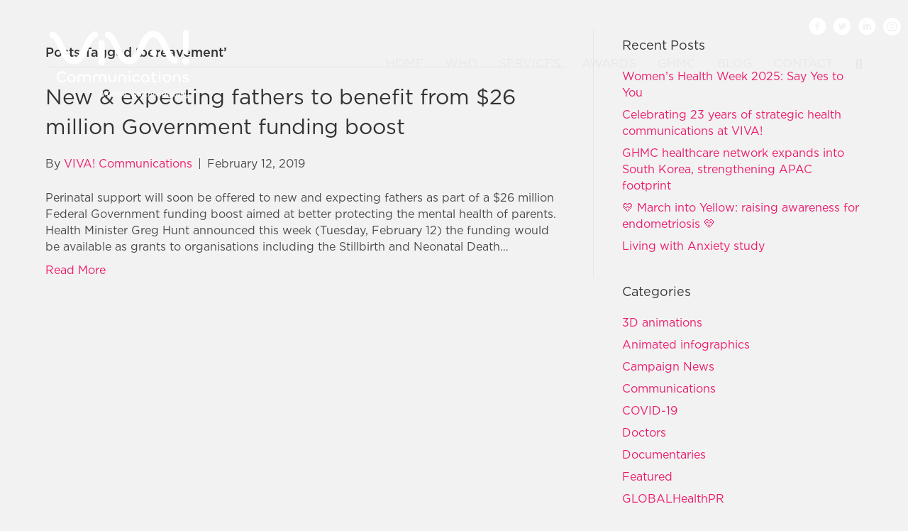

--- FILE ---
content_type: text/html; charset=UTF-8
request_url: https://vivacommunications.com.au/blog/tag/bereavement/
body_size: 20240
content:
<!DOCTYPE html>
<html dir="ltr" lang="en-US" prefix="og: https://ogp.me/ns#">
<head>
<meta charset="UTF-8" />
<script>
var gform;gform||(document.addEventListener("gform_main_scripts_loaded",function(){gform.scriptsLoaded=!0}),document.addEventListener("gform/theme/scripts_loaded",function(){gform.themeScriptsLoaded=!0}),window.addEventListener("DOMContentLoaded",function(){gform.domLoaded=!0}),gform={domLoaded:!1,scriptsLoaded:!1,themeScriptsLoaded:!1,isFormEditor:()=>"function"==typeof InitializeEditor,callIfLoaded:function(o){return!(!gform.domLoaded||!gform.scriptsLoaded||!gform.themeScriptsLoaded&&!gform.isFormEditor()||(gform.isFormEditor()&&console.warn("The use of gform.initializeOnLoaded() is deprecated in the form editor context and will be removed in Gravity Forms 3.1."),o(),0))},initializeOnLoaded:function(o){gform.callIfLoaded(o)||(document.addEventListener("gform_main_scripts_loaded",()=>{gform.scriptsLoaded=!0,gform.callIfLoaded(o)}),document.addEventListener("gform/theme/scripts_loaded",()=>{gform.themeScriptsLoaded=!0,gform.callIfLoaded(o)}),window.addEventListener("DOMContentLoaded",()=>{gform.domLoaded=!0,gform.callIfLoaded(o)}))},hooks:{action:{},filter:{}},addAction:function(o,r,e,t){gform.addHook("action",o,r,e,t)},addFilter:function(o,r,e,t){gform.addHook("filter",o,r,e,t)},doAction:function(o){gform.doHook("action",o,arguments)},applyFilters:function(o){return gform.doHook("filter",o,arguments)},removeAction:function(o,r){gform.removeHook("action",o,r)},removeFilter:function(o,r,e){gform.removeHook("filter",o,r,e)},addHook:function(o,r,e,t,n){null==gform.hooks[o][r]&&(gform.hooks[o][r]=[]);var d=gform.hooks[o][r];null==n&&(n=r+"_"+d.length),gform.hooks[o][r].push({tag:n,callable:e,priority:t=null==t?10:t})},doHook:function(r,o,e){var t;if(e=Array.prototype.slice.call(e,1),null!=gform.hooks[r][o]&&((o=gform.hooks[r][o]).sort(function(o,r){return o.priority-r.priority}),o.forEach(function(o){"function"!=typeof(t=o.callable)&&(t=window[t]),"action"==r?t.apply(null,e):e[0]=t.apply(null,e)})),"filter"==r)return e[0]},removeHook:function(o,r,t,n){var e;null!=gform.hooks[o][r]&&(e=(e=gform.hooks[o][r]).filter(function(o,r,e){return!!(null!=n&&n!=o.tag||null!=t&&t!=o.priority)}),gform.hooks[o][r]=e)}});
</script>

<meta name='viewport' content='width=device-width, initial-scale=1.0' />
<meta http-equiv='X-UA-Compatible' content='IE=edge' />
<link rel="profile" href="https://gmpg.org/xfn/11" />
<title>bereavement - VIVA! Communications</title>
	<style>img:is([sizes="auto" i], [sizes^="auto," i]) { contain-intrinsic-size: 3000px 1500px }</style>
	
		<!-- All in One SEO 4.9.0 - aioseo.com -->
	<meta name="robots" content="max-image-preview:large" />
	<link rel="canonical" href="https://vivacommunications.com.au/blog/tag/bereavement/" />
	<meta name="generator" content="All in One SEO (AIOSEO) 4.9.0" />
		<script type="application/ld+json" class="aioseo-schema">
			{"@context":"https:\/\/schema.org","@graph":[{"@type":"BreadcrumbList","@id":"https:\/\/vivacommunications.com.au\/blog\/tag\/bereavement\/#breadcrumblist","itemListElement":[{"@type":"ListItem","@id":"https:\/\/vivacommunications.com.au#listItem","position":1,"name":"Home","item":"https:\/\/vivacommunications.com.au","nextItem":{"@type":"ListItem","@id":"https:\/\/vivacommunications.com.au\/blog\/tag\/bereavement\/#listItem","name":"bereavement"}},{"@type":"ListItem","@id":"https:\/\/vivacommunications.com.au\/blog\/tag\/bereavement\/#listItem","position":2,"name":"bereavement","previousItem":{"@type":"ListItem","@id":"https:\/\/vivacommunications.com.au#listItem","name":"Home"}}]},{"@type":"CollectionPage","@id":"https:\/\/vivacommunications.com.au\/blog\/tag\/bereavement\/#collectionpage","url":"https:\/\/vivacommunications.com.au\/blog\/tag\/bereavement\/","name":"bereavement - VIVA! Communications","inLanguage":"en-US","isPartOf":{"@id":"https:\/\/vivacommunications.com.au\/#website"},"breadcrumb":{"@id":"https:\/\/vivacommunications.com.au\/blog\/tag\/bereavement\/#breadcrumblist"}},{"@type":"Organization","@id":"https:\/\/vivacommunications.com.au\/#organization","name":"VIVA! Communications","description":"Healthcare PR  & Comms Agency Sydney, Health & Wellness Communications Sydney","url":"https:\/\/vivacommunications.com.au\/"},{"@type":"WebSite","@id":"https:\/\/vivacommunications.com.au\/#website","url":"https:\/\/vivacommunications.com.au\/","name":"VIVA! Communications","description":"Healthcare PR  & Comms Agency Sydney, Health & Wellness Communications Sydney","inLanguage":"en-US","publisher":{"@id":"https:\/\/vivacommunications.com.au\/#organization"}}]}
		</script>
		<!-- All in One SEO -->

<link rel="alternate" type="application/rss+xml" title="VIVA! Communications &raquo; Feed" href="https://vivacommunications.com.au/feed/" />
<link rel="alternate" type="application/rss+xml" title="VIVA! Communications &raquo; Comments Feed" href="https://vivacommunications.com.au/comments/feed/" />
<link rel="alternate" type="application/rss+xml" title="VIVA! Communications &raquo; bereavement Tag Feed" href="https://vivacommunications.com.au/blog/tag/bereavement/feed/" />
<script>
window._wpemojiSettings = {"baseUrl":"https:\/\/s.w.org\/images\/core\/emoji\/16.0.1\/72x72\/","ext":".png","svgUrl":"https:\/\/s.w.org\/images\/core\/emoji\/16.0.1\/svg\/","svgExt":".svg","source":{"concatemoji":"https:\/\/vivacommunications.com.au\/wp-includes\/js\/wp-emoji-release.min.js?ver=9af1f65aa43fe2a499f64c9644660ec5"}};
/*! This file is auto-generated */
!function(s,n){var o,i,e;function c(e){try{var t={supportTests:e,timestamp:(new Date).valueOf()};sessionStorage.setItem(o,JSON.stringify(t))}catch(e){}}function p(e,t,n){e.clearRect(0,0,e.canvas.width,e.canvas.height),e.fillText(t,0,0);var t=new Uint32Array(e.getImageData(0,0,e.canvas.width,e.canvas.height).data),a=(e.clearRect(0,0,e.canvas.width,e.canvas.height),e.fillText(n,0,0),new Uint32Array(e.getImageData(0,0,e.canvas.width,e.canvas.height).data));return t.every(function(e,t){return e===a[t]})}function u(e,t){e.clearRect(0,0,e.canvas.width,e.canvas.height),e.fillText(t,0,0);for(var n=e.getImageData(16,16,1,1),a=0;a<n.data.length;a++)if(0!==n.data[a])return!1;return!0}function f(e,t,n,a){switch(t){case"flag":return n(e,"\ud83c\udff3\ufe0f\u200d\u26a7\ufe0f","\ud83c\udff3\ufe0f\u200b\u26a7\ufe0f")?!1:!n(e,"\ud83c\udde8\ud83c\uddf6","\ud83c\udde8\u200b\ud83c\uddf6")&&!n(e,"\ud83c\udff4\udb40\udc67\udb40\udc62\udb40\udc65\udb40\udc6e\udb40\udc67\udb40\udc7f","\ud83c\udff4\u200b\udb40\udc67\u200b\udb40\udc62\u200b\udb40\udc65\u200b\udb40\udc6e\u200b\udb40\udc67\u200b\udb40\udc7f");case"emoji":return!a(e,"\ud83e\udedf")}return!1}function g(e,t,n,a){var r="undefined"!=typeof WorkerGlobalScope&&self instanceof WorkerGlobalScope?new OffscreenCanvas(300,150):s.createElement("canvas"),o=r.getContext("2d",{willReadFrequently:!0}),i=(o.textBaseline="top",o.font="600 32px Arial",{});return e.forEach(function(e){i[e]=t(o,e,n,a)}),i}function t(e){var t=s.createElement("script");t.src=e,t.defer=!0,s.head.appendChild(t)}"undefined"!=typeof Promise&&(o="wpEmojiSettingsSupports",i=["flag","emoji"],n.supports={everything:!0,everythingExceptFlag:!0},e=new Promise(function(e){s.addEventListener("DOMContentLoaded",e,{once:!0})}),new Promise(function(t){var n=function(){try{var e=JSON.parse(sessionStorage.getItem(o));if("object"==typeof e&&"number"==typeof e.timestamp&&(new Date).valueOf()<e.timestamp+604800&&"object"==typeof e.supportTests)return e.supportTests}catch(e){}return null}();if(!n){if("undefined"!=typeof Worker&&"undefined"!=typeof OffscreenCanvas&&"undefined"!=typeof URL&&URL.createObjectURL&&"undefined"!=typeof Blob)try{var e="postMessage("+g.toString()+"("+[JSON.stringify(i),f.toString(),p.toString(),u.toString()].join(",")+"));",a=new Blob([e],{type:"text/javascript"}),r=new Worker(URL.createObjectURL(a),{name:"wpTestEmojiSupports"});return void(r.onmessage=function(e){c(n=e.data),r.terminate(),t(n)})}catch(e){}c(n=g(i,f,p,u))}t(n)}).then(function(e){for(var t in e)n.supports[t]=e[t],n.supports.everything=n.supports.everything&&n.supports[t],"flag"!==t&&(n.supports.everythingExceptFlag=n.supports.everythingExceptFlag&&n.supports[t]);n.supports.everythingExceptFlag=n.supports.everythingExceptFlag&&!n.supports.flag,n.DOMReady=!1,n.readyCallback=function(){n.DOMReady=!0}}).then(function(){return e}).then(function(){var e;n.supports.everything||(n.readyCallback(),(e=n.source||{}).concatemoji?t(e.concatemoji):e.wpemoji&&e.twemoji&&(t(e.twemoji),t(e.wpemoji)))}))}((window,document),window._wpemojiSettings);
</script>
<style id='wp-emoji-styles-inline-css'>

	img.wp-smiley, img.emoji {
		display: inline !important;
		border: none !important;
		box-shadow: none !important;
		height: 1em !important;
		width: 1em !important;
		margin: 0 0.07em !important;
		vertical-align: -0.1em !important;
		background: none !important;
		padding: 0 !important;
	}
</style>
<link rel='stylesheet' id='wp-block-library-css' href='https://vivacommunications.com.au/wp-includes/css/dist/block-library/style.min.css?ver=9af1f65aa43fe2a499f64c9644660ec5' media='all' />
<style id='wp-block-library-theme-inline-css'>
.wp-block-audio :where(figcaption){color:#555;font-size:13px;text-align:center}.is-dark-theme .wp-block-audio :where(figcaption){color:#ffffffa6}.wp-block-audio{margin:0 0 1em}.wp-block-code{border:1px solid #ccc;border-radius:4px;font-family:Menlo,Consolas,monaco,monospace;padding:.8em 1em}.wp-block-embed :where(figcaption){color:#555;font-size:13px;text-align:center}.is-dark-theme .wp-block-embed :where(figcaption){color:#ffffffa6}.wp-block-embed{margin:0 0 1em}.blocks-gallery-caption{color:#555;font-size:13px;text-align:center}.is-dark-theme .blocks-gallery-caption{color:#ffffffa6}:root :where(.wp-block-image figcaption){color:#555;font-size:13px;text-align:center}.is-dark-theme :root :where(.wp-block-image figcaption){color:#ffffffa6}.wp-block-image{margin:0 0 1em}.wp-block-pullquote{border-bottom:4px solid;border-top:4px solid;color:currentColor;margin-bottom:1.75em}.wp-block-pullquote cite,.wp-block-pullquote footer,.wp-block-pullquote__citation{color:currentColor;font-size:.8125em;font-style:normal;text-transform:uppercase}.wp-block-quote{border-left:.25em solid;margin:0 0 1.75em;padding-left:1em}.wp-block-quote cite,.wp-block-quote footer{color:currentColor;font-size:.8125em;font-style:normal;position:relative}.wp-block-quote:where(.has-text-align-right){border-left:none;border-right:.25em solid;padding-left:0;padding-right:1em}.wp-block-quote:where(.has-text-align-center){border:none;padding-left:0}.wp-block-quote.is-large,.wp-block-quote.is-style-large,.wp-block-quote:where(.is-style-plain){border:none}.wp-block-search .wp-block-search__label{font-weight:700}.wp-block-search__button{border:1px solid #ccc;padding:.375em .625em}:where(.wp-block-group.has-background){padding:1.25em 2.375em}.wp-block-separator.has-css-opacity{opacity:.4}.wp-block-separator{border:none;border-bottom:2px solid;margin-left:auto;margin-right:auto}.wp-block-separator.has-alpha-channel-opacity{opacity:1}.wp-block-separator:not(.is-style-wide):not(.is-style-dots){width:100px}.wp-block-separator.has-background:not(.is-style-dots){border-bottom:none;height:1px}.wp-block-separator.has-background:not(.is-style-wide):not(.is-style-dots){height:2px}.wp-block-table{margin:0 0 1em}.wp-block-table td,.wp-block-table th{word-break:normal}.wp-block-table :where(figcaption){color:#555;font-size:13px;text-align:center}.is-dark-theme .wp-block-table :where(figcaption){color:#ffffffa6}.wp-block-video :where(figcaption){color:#555;font-size:13px;text-align:center}.is-dark-theme .wp-block-video :where(figcaption){color:#ffffffa6}.wp-block-video{margin:0 0 1em}:root :where(.wp-block-template-part.has-background){margin-bottom:0;margin-top:0;padding:1.25em 2.375em}
</style>
<style id='classic-theme-styles-inline-css'>
/*! This file is auto-generated */
.wp-block-button__link{color:#fff;background-color:#32373c;border-radius:9999px;box-shadow:none;text-decoration:none;padding:calc(.667em + 2px) calc(1.333em + 2px);font-size:1.125em}.wp-block-file__button{background:#32373c;color:#fff;text-decoration:none}
</style>
<link rel='stylesheet' id='aioseo/css/src/vue/standalone/blocks/table-of-contents/global.scss-css' href='https://vivacommunications.com.au/wp-content/plugins/all-in-one-seo-pack/dist/Lite/assets/css/table-of-contents/global.e90f6d47.css?ver=4.9.0' media='all' />
<style id='global-styles-inline-css'>
:root{--wp--preset--aspect-ratio--square: 1;--wp--preset--aspect-ratio--4-3: 4/3;--wp--preset--aspect-ratio--3-4: 3/4;--wp--preset--aspect-ratio--3-2: 3/2;--wp--preset--aspect-ratio--2-3: 2/3;--wp--preset--aspect-ratio--16-9: 16/9;--wp--preset--aspect-ratio--9-16: 9/16;--wp--preset--color--black: #000000;--wp--preset--color--cyan-bluish-gray: #abb8c3;--wp--preset--color--white: #ffffff;--wp--preset--color--pale-pink: #f78da7;--wp--preset--color--vivid-red: #cf2e2e;--wp--preset--color--luminous-vivid-orange: #ff6900;--wp--preset--color--luminous-vivid-amber: #fcb900;--wp--preset--color--light-green-cyan: #7bdcb5;--wp--preset--color--vivid-green-cyan: #00d084;--wp--preset--color--pale-cyan-blue: #8ed1fc;--wp--preset--color--vivid-cyan-blue: #0693e3;--wp--preset--color--vivid-purple: #9b51e0;--wp--preset--color--fl-heading-text: #333333;--wp--preset--color--fl-body-bg: #f2f2f2;--wp--preset--color--fl-body-text: #494949;--wp--preset--color--fl-accent: #ed196a;--wp--preset--color--fl-accent-hover: #c61059;--wp--preset--color--fl-topbar-bg: #ffffff;--wp--preset--color--fl-topbar-text: #808080;--wp--preset--color--fl-topbar-link: #428bca;--wp--preset--color--fl-topbar-hover: #428bca;--wp--preset--color--fl-header-text: #919191;--wp--preset--color--fl-header-link: #e8e8e8;--wp--preset--color--fl-header-hover: #ed196a;--wp--preset--color--fl-nav-bg: #0a0a0a;--wp--preset--color--fl-nav-link: #ffffff;--wp--preset--color--fl-nav-hover: #ed196a;--wp--preset--color--fl-content-bg: #ffffff;--wp--preset--color--fl-footer-widgets-bg: #ffffff;--wp--preset--color--fl-footer-widgets-text: #808080;--wp--preset--color--fl-footer-widgets-link: #428bca;--wp--preset--color--fl-footer-widgets-hover: #428bca;--wp--preset--color--fl-footer-bg: #f2f2f2;--wp--preset--color--fl-footer-text: #2b2b2b;--wp--preset--color--fl-footer-link: #ed196a;--wp--preset--color--fl-footer-hover: #c61059;--wp--preset--gradient--vivid-cyan-blue-to-vivid-purple: linear-gradient(135deg,rgba(6,147,227,1) 0%,rgb(155,81,224) 100%);--wp--preset--gradient--light-green-cyan-to-vivid-green-cyan: linear-gradient(135deg,rgb(122,220,180) 0%,rgb(0,208,130) 100%);--wp--preset--gradient--luminous-vivid-amber-to-luminous-vivid-orange: linear-gradient(135deg,rgba(252,185,0,1) 0%,rgba(255,105,0,1) 100%);--wp--preset--gradient--luminous-vivid-orange-to-vivid-red: linear-gradient(135deg,rgba(255,105,0,1) 0%,rgb(207,46,46) 100%);--wp--preset--gradient--very-light-gray-to-cyan-bluish-gray: linear-gradient(135deg,rgb(238,238,238) 0%,rgb(169,184,195) 100%);--wp--preset--gradient--cool-to-warm-spectrum: linear-gradient(135deg,rgb(74,234,220) 0%,rgb(151,120,209) 20%,rgb(207,42,186) 40%,rgb(238,44,130) 60%,rgb(251,105,98) 80%,rgb(254,248,76) 100%);--wp--preset--gradient--blush-light-purple: linear-gradient(135deg,rgb(255,206,236) 0%,rgb(152,150,240) 100%);--wp--preset--gradient--blush-bordeaux: linear-gradient(135deg,rgb(254,205,165) 0%,rgb(254,45,45) 50%,rgb(107,0,62) 100%);--wp--preset--gradient--luminous-dusk: linear-gradient(135deg,rgb(255,203,112) 0%,rgb(199,81,192) 50%,rgb(65,88,208) 100%);--wp--preset--gradient--pale-ocean: linear-gradient(135deg,rgb(255,245,203) 0%,rgb(182,227,212) 50%,rgb(51,167,181) 100%);--wp--preset--gradient--electric-grass: linear-gradient(135deg,rgb(202,248,128) 0%,rgb(113,206,126) 100%);--wp--preset--gradient--midnight: linear-gradient(135deg,rgb(2,3,129) 0%,rgb(40,116,252) 100%);--wp--preset--font-size--small: 13px;--wp--preset--font-size--medium: 20px;--wp--preset--font-size--large: 36px;--wp--preset--font-size--x-large: 42px;--wp--preset--spacing--20: 0.44rem;--wp--preset--spacing--30: 0.67rem;--wp--preset--spacing--40: 1rem;--wp--preset--spacing--50: 1.5rem;--wp--preset--spacing--60: 2.25rem;--wp--preset--spacing--70: 3.38rem;--wp--preset--spacing--80: 5.06rem;--wp--preset--shadow--natural: 6px 6px 9px rgba(0, 0, 0, 0.2);--wp--preset--shadow--deep: 12px 12px 50px rgba(0, 0, 0, 0.4);--wp--preset--shadow--sharp: 6px 6px 0px rgba(0, 0, 0, 0.2);--wp--preset--shadow--outlined: 6px 6px 0px -3px rgba(255, 255, 255, 1), 6px 6px rgba(0, 0, 0, 1);--wp--preset--shadow--crisp: 6px 6px 0px rgba(0, 0, 0, 1);}:where(.is-layout-flex){gap: 0.5em;}:where(.is-layout-grid){gap: 0.5em;}body .is-layout-flex{display: flex;}.is-layout-flex{flex-wrap: wrap;align-items: center;}.is-layout-flex > :is(*, div){margin: 0;}body .is-layout-grid{display: grid;}.is-layout-grid > :is(*, div){margin: 0;}:where(.wp-block-columns.is-layout-flex){gap: 2em;}:where(.wp-block-columns.is-layout-grid){gap: 2em;}:where(.wp-block-post-template.is-layout-flex){gap: 1.25em;}:where(.wp-block-post-template.is-layout-grid){gap: 1.25em;}.has-black-color{color: var(--wp--preset--color--black) !important;}.has-cyan-bluish-gray-color{color: var(--wp--preset--color--cyan-bluish-gray) !important;}.has-white-color{color: var(--wp--preset--color--white) !important;}.has-pale-pink-color{color: var(--wp--preset--color--pale-pink) !important;}.has-vivid-red-color{color: var(--wp--preset--color--vivid-red) !important;}.has-luminous-vivid-orange-color{color: var(--wp--preset--color--luminous-vivid-orange) !important;}.has-luminous-vivid-amber-color{color: var(--wp--preset--color--luminous-vivid-amber) !important;}.has-light-green-cyan-color{color: var(--wp--preset--color--light-green-cyan) !important;}.has-vivid-green-cyan-color{color: var(--wp--preset--color--vivid-green-cyan) !important;}.has-pale-cyan-blue-color{color: var(--wp--preset--color--pale-cyan-blue) !important;}.has-vivid-cyan-blue-color{color: var(--wp--preset--color--vivid-cyan-blue) !important;}.has-vivid-purple-color{color: var(--wp--preset--color--vivid-purple) !important;}.has-black-background-color{background-color: var(--wp--preset--color--black) !important;}.has-cyan-bluish-gray-background-color{background-color: var(--wp--preset--color--cyan-bluish-gray) !important;}.has-white-background-color{background-color: var(--wp--preset--color--white) !important;}.has-pale-pink-background-color{background-color: var(--wp--preset--color--pale-pink) !important;}.has-vivid-red-background-color{background-color: var(--wp--preset--color--vivid-red) !important;}.has-luminous-vivid-orange-background-color{background-color: var(--wp--preset--color--luminous-vivid-orange) !important;}.has-luminous-vivid-amber-background-color{background-color: var(--wp--preset--color--luminous-vivid-amber) !important;}.has-light-green-cyan-background-color{background-color: var(--wp--preset--color--light-green-cyan) !important;}.has-vivid-green-cyan-background-color{background-color: var(--wp--preset--color--vivid-green-cyan) !important;}.has-pale-cyan-blue-background-color{background-color: var(--wp--preset--color--pale-cyan-blue) !important;}.has-vivid-cyan-blue-background-color{background-color: var(--wp--preset--color--vivid-cyan-blue) !important;}.has-vivid-purple-background-color{background-color: var(--wp--preset--color--vivid-purple) !important;}.has-black-border-color{border-color: var(--wp--preset--color--black) !important;}.has-cyan-bluish-gray-border-color{border-color: var(--wp--preset--color--cyan-bluish-gray) !important;}.has-white-border-color{border-color: var(--wp--preset--color--white) !important;}.has-pale-pink-border-color{border-color: var(--wp--preset--color--pale-pink) !important;}.has-vivid-red-border-color{border-color: var(--wp--preset--color--vivid-red) !important;}.has-luminous-vivid-orange-border-color{border-color: var(--wp--preset--color--luminous-vivid-orange) !important;}.has-luminous-vivid-amber-border-color{border-color: var(--wp--preset--color--luminous-vivid-amber) !important;}.has-light-green-cyan-border-color{border-color: var(--wp--preset--color--light-green-cyan) !important;}.has-vivid-green-cyan-border-color{border-color: var(--wp--preset--color--vivid-green-cyan) !important;}.has-pale-cyan-blue-border-color{border-color: var(--wp--preset--color--pale-cyan-blue) !important;}.has-vivid-cyan-blue-border-color{border-color: var(--wp--preset--color--vivid-cyan-blue) !important;}.has-vivid-purple-border-color{border-color: var(--wp--preset--color--vivid-purple) !important;}.has-vivid-cyan-blue-to-vivid-purple-gradient-background{background: var(--wp--preset--gradient--vivid-cyan-blue-to-vivid-purple) !important;}.has-light-green-cyan-to-vivid-green-cyan-gradient-background{background: var(--wp--preset--gradient--light-green-cyan-to-vivid-green-cyan) !important;}.has-luminous-vivid-amber-to-luminous-vivid-orange-gradient-background{background: var(--wp--preset--gradient--luminous-vivid-amber-to-luminous-vivid-orange) !important;}.has-luminous-vivid-orange-to-vivid-red-gradient-background{background: var(--wp--preset--gradient--luminous-vivid-orange-to-vivid-red) !important;}.has-very-light-gray-to-cyan-bluish-gray-gradient-background{background: var(--wp--preset--gradient--very-light-gray-to-cyan-bluish-gray) !important;}.has-cool-to-warm-spectrum-gradient-background{background: var(--wp--preset--gradient--cool-to-warm-spectrum) !important;}.has-blush-light-purple-gradient-background{background: var(--wp--preset--gradient--blush-light-purple) !important;}.has-blush-bordeaux-gradient-background{background: var(--wp--preset--gradient--blush-bordeaux) !important;}.has-luminous-dusk-gradient-background{background: var(--wp--preset--gradient--luminous-dusk) !important;}.has-pale-ocean-gradient-background{background: var(--wp--preset--gradient--pale-ocean) !important;}.has-electric-grass-gradient-background{background: var(--wp--preset--gradient--electric-grass) !important;}.has-midnight-gradient-background{background: var(--wp--preset--gradient--midnight) !important;}.has-small-font-size{font-size: var(--wp--preset--font-size--small) !important;}.has-medium-font-size{font-size: var(--wp--preset--font-size--medium) !important;}.has-large-font-size{font-size: var(--wp--preset--font-size--large) !important;}.has-x-large-font-size{font-size: var(--wp--preset--font-size--x-large) !important;}
:where(.wp-block-post-template.is-layout-flex){gap: 1.25em;}:where(.wp-block-post-template.is-layout-grid){gap: 1.25em;}
:where(.wp-block-columns.is-layout-flex){gap: 2em;}:where(.wp-block-columns.is-layout-grid){gap: 2em;}
:root :where(.wp-block-pullquote){font-size: 1.5em;line-height: 1.6;}
</style>
<link rel='stylesheet' id='bb-theme-transparent-css' href='https://vivacommunications.com.au/wp-content/plugins/beaverlodge-transparent-header/bb-theme-transparent.css?ver=9af1f65aa43fe2a499f64c9644660ec5' media='all' />
<style id='bb-theme-transparent-inline-css'>


                    .navbar-transparent {
                      padding-top: 25px !important;
                    }

                    .navbar-transparent {
                        padding-top: 10px !important;
                        border-radius: 0 !important;
                      }

                    .navbar-absolute {
                      position: absolute !important;
                      width: 100% !important;
                      padding-top: 10px !important;
                      z-index: 1029 !important;
                    }

                    .fl-page-header-wrap,
                    .fl-page-nav-right .fl-page-header-wrap {
                        border-bottom: none !important;
                    }

                    .fl-page-nav-wrap,
                    .navbar-default .navbar-collapse, .navbar-default .navbar-form {
                        border: none !important;
                    }
                    .home .navbar-transparent {
                    background-color: rgba(0,0,0,0) !important;
                    }

            
</style>
<link rel='stylesheet' id='uaf_client_css-css' href='https://vivacommunications.com.au/wp-content/uploads/useanyfont/uaf.css?ver=1764211209' media='all' />
<link rel='stylesheet' id='cmplz-general-css' href='https://vivacommunications.com.au/wp-content/plugins/complianz-gdpr/assets/css/cookieblocker.min.css?ver=1764210132' media='all' />
<link rel='stylesheet' id='rowstylescss-css' href='https://vivacommunications.com.au/wp-content/plugins/bb-rowstyles-lite-master/includes/bb-rowstyles.css?ver=0.' media='screen' />
<link rel='stylesheet' id='the-grid-css' href='https://vivacommunications.com.au/wp-content/plugins/the-grid/frontend/assets/css/the-grid.min.css?ver=2.8.0' media='all' />
<style id='the-grid-inline-css'>
.tolb-holder{background:rgba(0,0,0,0.8)}.tolb-holder .tolb-close,.tolb-holder .tolb-title,.tolb-holder .tolb-counter,.tolb-holder .tolb-next i,.tolb-holder .tolb-prev i{color:#ffffff}.tolb-holder .tolb-load{border-color:rgba(1,0,0,0.2);border-left:3px solid #ffffff}
.to-heart-icon,.to-heart-icon svg,.to-post-like,.to-post-like .to-like-count{position:relative;display:inline-block}.to-post-like{width:auto;cursor:pointer;font-weight:400}.to-heart-icon{float:left;margin:0 4px 0 0}.to-heart-icon svg{overflow:visible;width:15px;height:14px}.to-heart-icon g{-webkit-transform:scale(1);transform:scale(1)}.to-heart-icon path{-webkit-transform:scale(1);transform:scale(1);transition:fill .4s ease,stroke .4s ease}.no-liked .to-heart-icon path{fill:#999;stroke:#999}.empty-heart .to-heart-icon path{fill:transparent!important;stroke:#999}.liked .to-heart-icon path,.to-heart-icon svg:hover path{fill:#ff6863!important;stroke:#ff6863!important}@keyframes heartBeat{0%{transform:scale(1)}20%{transform:scale(.8)}30%{transform:scale(.95)}45%{transform:scale(.75)}50%{transform:scale(.85)}100%{transform:scale(.9)}}@-webkit-keyframes heartBeat{0%,100%,50%{-webkit-transform:scale(1)}20%{-webkit-transform:scale(.8)}30%{-webkit-transform:scale(.95)}45%{-webkit-transform:scale(.75)}}.heart-pulse g{-webkit-animation-name:heartBeat;animation-name:heartBeat;-webkit-animation-duration:1s;animation-duration:1s;-webkit-animation-iteration-count:infinite;animation-iteration-count:infinite;-webkit-transform-origin:50% 50%;transform-origin:50% 50%}.to-post-like a{color:inherit!important;fill:inherit!important;stroke:inherit!important}
</style>
<link rel='stylesheet' id='jquery-magnificpopup-css' href='https://vivacommunications.com.au/wp-content/plugins/bb-plugin/css/jquery.magnificpopup.min.css?ver=2.9.4.1' media='all' />
<link rel='stylesheet' id='base-css' href='https://vivacommunications.com.au/wp-content/themes/bb-theme/css/base.min.css?ver=1.7.19' media='all' />
<link rel='stylesheet' id='fl-automator-skin-css' href='https://vivacommunications.com.au/wp-content/uploads/bb-theme/skin-6927bc017d39d.css?ver=1.7.19' media='all' />
<link rel='stylesheet' id='pp-animate-css' href='https://vivacommunications.com.au/wp-content/plugins/bbpowerpack/assets/css/animate.min.css?ver=3.5.1' media='all' />
<script async src="https://vivacommunications.com.au/wp-content/plugins/burst-statistics/helpers/timeme/timeme.min.js?ver=1.7.1" id="burst-timeme-js"></script>
<script id="burst-js-extra">
var burst = {"page_id":"1408","cookie_retention_days":"30","beacon_url":"https:\/\/vivacommunications.com.au\/wp-content\/plugins\/burst-statistics\/endpoint.php","options":{"beacon_enabled":1,"enable_cookieless_tracking":0,"enable_turbo_mode":0,"do_not_track":0},"goals":[],"goals_script_url":"https:\/\/vivacommunications.com.au\/wp-content\/plugins\/burst-statistics\/\/assets\/js\/build\/burst-goals.js?v=1.7.1"};
</script>
<script async src="https://vivacommunications.com.au/wp-content/plugins/burst-statistics/assets/js/build/burst.min.js?ver=1.7.1" id="burst-js"></script>
<script src="https://vivacommunications.com.au/wp-content/plugins/google-analytics-for-wordpress/assets/js/frontend-gtag.min.js?ver=9.11.1" id="monsterinsights-frontend-script-js" async data-wp-strategy="async"></script>
<script data-cfasync="false" data-wpfc-render="false" id='monsterinsights-frontend-script-js-extra'>var monsterinsights_frontend = {"js_events_tracking":"true","download_extensions":"doc,pdf,ppt,zip,xls,docx,pptx,xlsx","inbound_paths":"[{\"path\":\"\\\/go\\\/\",\"label\":\"affiliate\"},{\"path\":\"\\\/recommend\\\/\",\"label\":\"affiliate\"}]","home_url":"https:\/\/vivacommunications.com.au","hash_tracking":"false","v4_id":"G-MK4Z2XZRFY"};</script>
<script src="https://vivacommunications.com.au/wp-includes/js/jquery/jquery.min.js?ver=3.7.1" id="jquery-core-js"></script>
<script src="https://vivacommunications.com.au/wp-includes/js/jquery/jquery-migrate.min.js?ver=3.4.1" id="jquery-migrate-js"></script>
<script src="https://vivacommunications.com.au/wp-content/plugins/beaverlodge-transparent-header/bb-theme-transparent.js?ver=9af1f65aa43fe2a499f64c9644660ec5" id="bb-theme-transparent-js"></script>
<script src="https://vivacommunications.com.au/wp-content/plugins/bb-rowstyles-lite-master/includes/jquery.youtubebackground.js?ver=0." id="youtubebg-js"></script>
<link rel="https://api.w.org/" href="https://vivacommunications.com.au/wp-json/" /><link rel="alternate" title="JSON" type="application/json" href="https://vivacommunications.com.au/wp-json/wp/v2/tags/1408" />		<script>
			var bb_powerpack = {
				version: '2.40.8',
				getAjaxUrl: function() { return atob( 'aHR0cHM6Ly92aXZhY29tbXVuaWNhdGlvbnMuY29tLmF1L3dwLWFkbWluL2FkbWluLWFqYXgucGhw' ); },
				callback: function() {},
				mapMarkerData: {},
				post_id: '7378',
				search_term: '',
				current_page: 'https://vivacommunications.com.au/blog/tag/bereavement/',
				conditionals: {
					is_front_page: false,
					is_home: false,
					is_archive: true,
					current_post_type: '',
					is_tax: false,
										current_tax: 'post_tag',
					current_term: 'bereavement',
										is_author: false,
					current_author: false,
					is_search: false,
									}
			};
		</script>
		
		<!-- GA Google Analytics @ https://m0n.co/ga -->
		<script async src="https://www.googletagmanager.com/gtag/js?id=UA-20928194-1"></script>
		<script>
			window.dataLayer = window.dataLayer || [];
			function gtag(){dataLayer.push(arguments);}
			gtag('js', new Date());
			gtag('config', 'UA-20928194-1');
		</script>

	<style type="text/css" id="simple-css-output">/*GLOBAL*/ #custom-social-icons{ position:absolute; z-index:999999; right:0; padding-top: 15px; } .fl-page-nav-right .fl-page-header-wrap { border-bottom: none!important;}.fl-page-footer { border-top: none!important;}/*FIX SEARCH MENU ICON*/.fa:before { font-family: FontAwesome;}/*BB VIDEO BACKGROUND AUDIO ICON*/.fl-node-57b5351549394 .fl-bg-video-audio { display: none; cursor: pointer; position: absolute; bottom: 40px; right: 40px; z-index: 5; width: 40px; color: #fff;}.fl-node-57b5351549394 .fl-bg-video-audio .fl-audio-control { font-size: 40px;}.fl-node-57b5351549394 .fl-bg-video-audio .fa-times { font-size: 20px; top: 10px; left: 25px;}/*BB THEME LOGO*/.fl-page-header-primary .fl-logo-img { max-height: 135px!important; max-width: 210px!important;}/*SUBMENU FONT SIZE*/.fl-page-nav ul.sub-menu li a { font-size: 16px;}.fl-page-nav ul.sub-menu { background-color: #130005;}@media (min-width: 992px) {.fl-page-nav-right .fl-page-nav-wrap .navbar-nav li>a { text-transform: uppercase; }}/*transparent header - switch off translucent colour on top header*/.home .navbar-transparent { background-color: rgba(0,0,0,0) !important;}.fl-page-header { background-color: #fff0;/* color: #919191;*/}h1, h2, h3, h4, h5, h6 { margin-bottom: 20px!important;}@media (max-width: 480px) {h1 { font-size: 35px; }h2 { font-size: 28px; }h3 { font-size: 24px; }h4 { font-size: 20px; }}/*MOBILE TRANSPARENT NAV*/@media (max-width: 767px) {.fl-page-nav { background-color: rgba(77, 72, 69, 0.9)!important; }}@media (max-width: 767px) {.navbar-default .navbar-collapse { background-color: rgba(77, 72, 69, 0.9)!important; }} @media (max-width: 767px) {.fl-page-nav-collapse ul.navbar-nav > li { border-bottom: 1px solid #4d4845!important; }}@media (max-width: 767px) {.fl-page-nav .navbar-toggle, .fl-page-nav .navbar-toggle:hover, .fl-page-nav .navbar-toggle:focus { background: #2d2928!important; }}@media (max-width: 500px) {.fl-page-nav-centered-inline-logo .fl-page-header-logo { padding-bottom: 25px!important; }#custom-social-icons .fl-icon-group{text-align:center !important;} #custom-social-icons{ left:0; padding-top:5px; }}/*TABLET TRANSPARENT NAV*/@media (max-width: 991px) {.fl-page-nav-toggle-icon.fl-page-nav-toggle-visible-medium-mobile .fl-page-nav .navbar-toggle { background: #590a10; font-size: 35px; right: 30px;}}/*Add arrow to menu items with sub-items in Beaver Builder theme */ /*.nav li > a:after { color: rgba(255, 255, 255, 0.5); content: "\f105"; font-family: FontAwesome; margin-left: 4px; float: right; vertical-align: middle; padding-left: 5px; font-size: 1.5rem;}*//*.nav li > a:only-child:after { content: '';}*//*.admin-bar .fl-page-nav-right.fl-page-header-fixed, .admin-bar .fl-page-header-fixed, .admin-bar .fl-page-header-vertical { background-color: rgba(0,0,0,.5);}*//*HEADER FULL WIDTH*//*@media (min-width: 1100px) {*/.fl-page-header-wrap .fl-full-width .container { width: 92%; }/*.fl-full-width .container { width: 92%!important;}}*//*STICKY HEADER BACKGROUND COLOR*/.fl-page-nav-right.fl-page-header-fixed, .fl-page-header-fixed { background-color: rgba(0,0,0,.5)!important;}/* MOBILE ENLARGE BACKGROUND TO COVER */@media only screen and (max-width: 480px) {/*.fl-row-bg-parallax .fl-row-content-wrap { background-size: cover !important;}*/ body .fl-row-bg-parallax .fl-row-content-wrap { background-size: contain !important; background-position: top !important;}}/*IMAGE IN FRONT*/.image-in-front { z-index: 1000; position: relative;}/*LINK UNDERLINE*//*a { font-family: 'gotham-bold' !important; border-bottom: solid 3px rgba(158,158,158,0.3); text-decoration: none!important; padding-bottom: 3px;}a:hover {border-bottom: none!important;text-decoration: none!important;}.fl-page-header a {border-bottom: none!important;}*//*HEADING HOMEPAGE*/.heading-light {z-index: 10!important;font-family: 'gotham-book' !important;}} /*BLOCKQUOTE*/blockquote { border-left: 5px solid #a9a9a9!important;}/*SIDEBAR QUOTE*/.sidebar-quote .pp-heading { font-family: gotham-bold-italic!important;}/*INTERNAL TEXT COLUMN*/@media (min-width: 767px) {.text-centred { max-width: 1000px; margin-left: auto; margin-right: auto; background-color: #edf5ea; padding: 40px; margin-top: -200px;}/*Fix nav on safari*/@media (min-width: 900px) {.fl-page-header-row .col-md-4 {width:25%!important;}}.fl-page-header-row .col-md-8 {width:75%!important;}/*service boxes*/.pp-infobox { background: #ED196A)!important;}.pp-infobox:active { background: #c61059!important;}.pp-infobox:hover { background: #c61059!important;}.pp-more-link { border: none;}@media (min-width: 767px) {.pp-infobox { text-align: left; padding: 20px 40px 40px 40px!important; }.pp-infobox-image { text-align: left; }.pp-infobox { min-height: 300px;}} @media (min-width: 767px)@media (min-width: 767px).pp-infobox { text-align: left; padding: 20px 40px 40px 40px !important; min-height: 300px;}/*expertise boxes vertical borders*/@media (min-width: 768px) {.vertical-border { border-right: 1px solid #ececec;}.vertical-border > li:last-child a { border-right: none;}}/*MOBILE TRANSPARENT NAV*/@media (max-width: 767px) {.fl-page-nav { background-color: rgba(77, 72, 69, 0.9)!important; }}@media (max-width: 767px) {.navbar-default .navbar-collapse { background-color: rgba(77, 72, 69, 0.9)!important; }} @media (max-width: 767px) {.fl-page-nav-collapse ul.navbar-nav > li { border-bottom: 1px solid #4d4845!important; }}@media (max-width: 767px) {.fl-page-nav .navbar-toggle, .fl-page-nav .navbar-toggle:hover, .fl-page-nav .navbar-toggle:focus { background: #2d2928!important; }}@media (max-width: 500px) {.fl-page-nav-centered-inline-logo .fl-page-header-logo { padding-bottom: 25px!important; }} /*FLOW FLOW SOCIAL STREAM HIDE VIVA LOGO ON FB*/.ff-userpic {background: none!important; } .ff-slideshow nav span { color: #9f082f!important;}.ff-nickname {display: none!important; }.ff-name {display: none!important; } /*YOUTUBE BACKGROUND ZINDEX*/ .fl-node-57b55a377372b.fl-row-bg-youtube .bg-youtube { z-index: 0!important;}.in-front-of-youtube { z-index: 10; position: relative;} @media (min-width: 767px) { #epoch-comments textarea, textarea#comment { width: 55%!important; }}/* MOBILE IMAGE BACKGROUNDS*/ @media only screen and (max-width: 480px) {/*.fl-row-bg-parallax*//* .fl-row-content-wrap { background-size: cover !important; max-height: 800px!important; }} */@media (max-width: 750px) {.fl-row-content-wrap {/* background-attachment: scroll !important; */max-height: 800px!important; }}/*@media (max-width: 750px).fl-row-bg-parallax .fl-row-content-wrap {background-attachment: fixed !important;}*/@media (max-width: 750px) {.background-image-mobile {background-position: top right !important;background-size: 609px 500px !important; }} /*THE GRID-FILTER TEXT*/.tg-txt .tg-nav-font { font-size: 18px!important; padding-bottom: 8px;} /*SOCIAL ICONS IN HEADER*/.fl-builder-content-5977 { z-index: 2000; position: relative;}/*.fl-page-header { margin-top: -120px!important;}.fl-page-content { margin-top: -120px!important;}*/ /*FOOTER MOBILE*/@media (max-width: 480px) {.centre-on-mobile { text-align: center!important;}}</style><link rel="icon" href="https://vivacommunications.com.au/wp-content/uploads/2024/03/V-icon-150x150.png" sizes="32x32" />
<link rel="icon" href="https://vivacommunications.com.au/wp-content/uploads/2024/03/V-icon-300x300.png" sizes="192x192" />
<link rel="apple-touch-icon" href="https://vivacommunications.com.au/wp-content/uploads/2024/03/V-icon-300x300.png" />
<meta name="msapplication-TileImage" content="https://vivacommunications.com.au/wp-content/uploads/2024/03/V-icon-300x300.png" />
		<style id="wp-custom-css">
			

/*
CSS Migrated from BB theme:
*/

/*.fl-page-header-row .col-md-4 {
    width: 40%;
}*/		</style>
		</head>
<body data-rsssl=1 class="archive tag tag-bereavement tag-1408 wp-theme-bb-theme fl-builder-2-9-4-1 fl-theme-1-7-19 fl-no-js fl-framework-base fl-preset-default fl-full-width fl-search-active" itemscope="itemscope" itemtype="https://schema.org/WebPage">
<a aria-label="Skip to content" class="fl-screen-reader-text" href="#fl-main-content">Skip to content</a><div class="fl-page">
	<header class="fl-page-header fl-page-header-fixed fl-page-nav-right fl-page-nav-toggle-button fl-page-nav-toggle-visible-mobile"  role="banner">
	<div class="fl-page-header-wrap">
		<div class="fl-page-header-container container">
			<div class="fl-page-header-row row">
				<div class="col-sm-12 col-md-3 fl-page-logo-wrap">
					<div class="fl-page-header-logo">
						<a href="https://vivacommunications.com.au/"><img class="fl-logo-img" loading="false" data-no-lazy="1"   itemscope itemtype="https://schema.org/ImageObject" src="https://vivacommunications.com.au/wp-content/uploads/2024/03/Viva-Logo-March2024-Comms-GHMC-White.png" data-retina="https://vivacommunications.com.au/wp-content/uploads/2024/03/Viva-Logo-March2024-Comms-GHMC-White.png" title="" width="1500" data-width="1500" height="700" data-height="700" alt="VIVA! Communications" /><meta itemprop="name" content="VIVA! Communications" /></a>
					</div>
				</div>
				<div class="col-sm-12 col-md-9 fl-page-fixed-nav-wrap">
					<div class="fl-page-nav-wrap">
						<nav class="fl-page-nav fl-nav navbar navbar-default navbar-expand-md" aria-label="Header Menu" role="navigation">
							<button type="button" class="navbar-toggle navbar-toggler" data-toggle="collapse" data-target=".fl-page-nav-collapse">
								<span>Menu</span>
							</button>
							<div class="fl-page-nav-collapse collapse navbar-collapse">
								<ul id="menu-new-menu" class="nav navbar-nav navbar-right menu fl-theme-menu"><li id="menu-item-5105" class="menu-item menu-item-type-custom menu-item-object-custom menu-item-home menu-item-5105 nav-item"><a href="https://vivacommunications.com.au/" class="nav-link">Home</a></li>
<li id="menu-item-5189" class="menu-item menu-item-type-custom menu-item-object-custom menu-item-has-children menu-item-5189 nav-item"><a href="#" class="nav-link">Who</a><div class="fl-submenu-icon-wrap"><span class="fl-submenu-toggle-icon"></span></div>
<ul class="sub-menu">
	<li id="menu-item-5125" class="menu-item menu-item-type-post_type menu-item-object-page menu-item-5125 nav-item"><a href="https://vivacommunications.com.au/who/about-viva/" class="nav-link">About VIVA!</a></li>
	<li id="menu-item-5121" class="menu-item menu-item-type-post_type menu-item-object-page menu-item-5121 nav-item"><a href="https://vivacommunications.com.au/who/expertise/" class="nav-link">Expertise</a></li>
	<li id="menu-item-5124" class="menu-item menu-item-type-post_type menu-item-object-page menu-item-5124 nav-item"><a href="https://vivacommunications.com.au/who/team/" class="nav-link">Team</a></li>
</ul>
</li>
<li id="menu-item-5190" class="menu-item menu-item-type-custom menu-item-object-custom menu-item-has-children menu-item-5190 nav-item"><a href="#" class="nav-link">Services</a><div class="fl-submenu-icon-wrap"><span class="fl-submenu-toggle-icon"></span></div>
<ul class="sub-menu">
	<li id="menu-item-5118" class="menu-item menu-item-type-post_type menu-item-object-page menu-item-5118 nav-item"><a href="https://vivacommunications.com.au/services/viva-communications/" class="nav-link">VIVA! Communications</a></li>
	<li id="menu-item-5119" class="menu-item menu-item-type-post_type menu-item-object-page menu-item-5119 nav-item"><a href="https://vivacommunications.com.au/services/viva-digital/" class="nav-link">VIVA! Digital</a></li>
</ul>
</li>
<li id="menu-item-5107" class="menu-item menu-item-type-post_type menu-item-object-page menu-item-5107 nav-item"><a href="https://vivacommunications.com.au/awards/" class="nav-link">Awards</a></li>
<li id="menu-item-5664" class="menu-item menu-item-type-custom menu-item-object-custom menu-item-has-children menu-item-5664 nav-item"><a href="#" class="nav-link">GHMC</a><div class="fl-submenu-icon-wrap"><span class="fl-submenu-toggle-icon"></span></div>
<ul class="sub-menu">
	<li id="menu-item-8689" class="menu-item menu-item-type-post_type menu-item-object-page menu-item-8689 nav-item"><a href="https://vivacommunications.com.au/ghmc-2/" class="nav-link">About Global Health Marketing &#038; Communications</a></li>
	<li id="menu-item-5113" class="menu-item menu-item-type-post_type menu-item-object-page menu-item-5113 nav-item"><a href="https://vivacommunications.com.au/ghmc-2/global-guide-to-pharma-marketing/" class="nav-link">Global Guide to Pharma Marketing</a></li>
</ul>
</li>
<li id="menu-item-5108" class="menu-item menu-item-type-post_type menu-item-object-page menu-item-5108 nav-item"><a href="https://vivacommunications.com.au/blog/" class="nav-link">Blog</a></li>
<li id="menu-item-5110" class="menu-item menu-item-type-post_type menu-item-object-page menu-item-has-children menu-item-5110 nav-item"><a href="https://vivacommunications.com.au/contact/" class="nav-link">Contact</a><div class="fl-submenu-icon-wrap"><span class="fl-submenu-toggle-icon"></span></div>
<ul class="sub-menu">
	<li id="menu-item-5111" class="menu-item menu-item-type-post_type menu-item-object-page menu-item-5111 nav-item"><a href="https://vivacommunications.com.au/contact/careers-internships/" class="nav-link">Careers &amp; Internships</a></li>
</ul>
</li>
</ul>							</div>
						</nav>
					</div>
				</div>
			</div>
		</div>
	</div>
</header><!-- .fl-page-header-fixed -->
<link rel='stylesheet' id='ultimate-icons-css' href='https://vivacommunications.com.au/wp-content/uploads/bb-plugin/icons/ultimate-icons/style.css?ver=2.9.4.1' media='all' />
<link rel='stylesheet' id='fl-builder-layout-5977-css' href='https://vivacommunications.com.au/wp-content/uploads/bb-plugin/cache/5977-layout.css?ver=bec25e64f83ec9a7a4ddb0c68f22fc51' media='all' />
<div class="fl-builder-content fl-builder-content-5977 fl-builder-template fl-builder-layout-template fl-builder-global-templates-locked" data-post-id="5977"><div class="fl-row fl-row-fixed-width fl-row-bg-none fl-node-5850cc79e2b35 fl-row-default-height fl-row-align-center top-social-icons" data-node="5850cc79e2b35">
	<div class="fl-row-content-wrap">
		<div class="uabb-row-separator uabb-top-row-separator" >
</div>
						<div class="fl-row-content fl-row-fixed-width fl-node-content">
		
<div class="fl-col-group fl-node-5852b9ec97a7a" data-node="5852b9ec97a7a">
			<div class="fl-col fl-node-5852b9ec981ff fl-col-bg-color" data-node="5852b9ec981ff">
	<div class="fl-col-content fl-node-content"><div id="custom-social-icons" class="fl-module fl-module-icon-group fl-node-5850cc79e262e" data-node="5850cc79e262e">
	<div class="fl-module-content fl-node-content">
		<div class="fl-icon-group">
	<span class="fl-icon">
								<a href="https://www.facebook.com/VivaCommunications" target="_blank" rel="noopener" >
							<i class="ua-icon ua-icon-facebook-with-circle" aria-hidden="true"></i>
						</a>
			</span>
		<span class="fl-icon">
								<a href="https://twitter.com/vivacomms" target="_blank" rel="noopener" >
							<i class="ua-icon ua-icon-twitter-with-circle" aria-hidden="true"></i>
						</a>
			</span>
		<span class="fl-icon">
								<a href="https://www.linkedin.com/company/viva-communications-pty-ltd" target="_blank" rel="noopener" >
							<i class="ua-icon ua-icon-linkedin-with-circle" aria-hidden="true"></i>
						</a>
			</span>
		<span class="fl-icon">
								<a href="https://www.instagram.com/viva.communications/" target="_blank" rel="noopener" >
							<i class="ua-icon ua-icon-instagram-with-circle" aria-hidden="true"></i>
						</a>
			</span>
	</div>
	</div>
</div>
</div>
</div>
	</div>
		</div>
	</div>
</div>
</div><div class="uabb-js-breakpoint" style="display: none;"></div><header class="fl-page-header fl-page-header-primary fl-page-nav-right fl-page-nav-toggle-button fl-page-nav-toggle-visible-mobile" itemscope="itemscope" itemtype="https://schema.org/WPHeader"  role="banner">
	<div class="fl-page-header-wrap">
		<div class="fl-page-header-container container">
			<div class="fl-page-header-row row">
				<div class="col-sm-12 col-md-4 fl-page-header-logo-col">
					<div class="fl-page-header-logo" itemscope="itemscope" itemtype="https://schema.org/Organization">
						<a href="https://vivacommunications.com.au/" itemprop="url"><img class="fl-logo-img" loading="false" data-no-lazy="1"   itemscope itemtype="https://schema.org/ImageObject" src="https://vivacommunications.com.au/wp-content/uploads/2024/03/Viva-Logo-March2024-Comms-GHMC-White.png" data-retina="https://vivacommunications.com.au/wp-content/uploads/2024/03/Viva-Logo-March2024-Comms-GHMC-White.png" title="" width="1500" data-width="1500" height="700" data-height="700" alt="VIVA! Communications" /><meta itemprop="name" content="VIVA! Communications" /></a>
											</div>
				</div>
				<div class="col-sm-12 col-md-8 fl-page-nav-col">
					<div class="fl-page-nav-wrap">
						<nav class="fl-page-nav fl-nav navbar navbar-default navbar-expand-md" aria-label="Header Menu" itemscope="itemscope" itemtype="https://schema.org/SiteNavigationElement" role="navigation">
							<button type="button" class="navbar-toggle navbar-toggler" data-toggle="collapse" data-target=".fl-page-nav-collapse">
								<span>Menu</span>
							</button>
							<div class="fl-page-nav-collapse collapse navbar-collapse">
								<ul id="menu-new-menu-1" class="nav navbar-nav navbar-right menu fl-theme-menu"><li class="menu-item menu-item-type-custom menu-item-object-custom menu-item-home menu-item-5105 nav-item"><a href="https://vivacommunications.com.au/" class="nav-link">Home</a></li>
<li class="menu-item menu-item-type-custom menu-item-object-custom menu-item-has-children menu-item-5189 nav-item"><a href="#" class="nav-link">Who</a><div class="fl-submenu-icon-wrap"><span class="fl-submenu-toggle-icon"></span></div>
<ul class="sub-menu">
	<li class="menu-item menu-item-type-post_type menu-item-object-page menu-item-5125 nav-item"><a href="https://vivacommunications.com.au/who/about-viva/" class="nav-link">About VIVA!</a></li>
	<li class="menu-item menu-item-type-post_type menu-item-object-page menu-item-5121 nav-item"><a href="https://vivacommunications.com.au/who/expertise/" class="nav-link">Expertise</a></li>
	<li class="menu-item menu-item-type-post_type menu-item-object-page menu-item-5124 nav-item"><a href="https://vivacommunications.com.au/who/team/" class="nav-link">Team</a></li>
</ul>
</li>
<li class="menu-item menu-item-type-custom menu-item-object-custom menu-item-has-children menu-item-5190 nav-item"><a href="#" class="nav-link">Services</a><div class="fl-submenu-icon-wrap"><span class="fl-submenu-toggle-icon"></span></div>
<ul class="sub-menu">
	<li class="menu-item menu-item-type-post_type menu-item-object-page menu-item-5118 nav-item"><a href="https://vivacommunications.com.au/services/viva-communications/" class="nav-link">VIVA! Communications</a></li>
	<li class="menu-item menu-item-type-post_type menu-item-object-page menu-item-5119 nav-item"><a href="https://vivacommunications.com.au/services/viva-digital/" class="nav-link">VIVA! Digital</a></li>
</ul>
</li>
<li class="menu-item menu-item-type-post_type menu-item-object-page menu-item-5107 nav-item"><a href="https://vivacommunications.com.au/awards/" class="nav-link">Awards</a></li>
<li class="menu-item menu-item-type-custom menu-item-object-custom menu-item-has-children menu-item-5664 nav-item"><a href="#" class="nav-link">GHMC</a><div class="fl-submenu-icon-wrap"><span class="fl-submenu-toggle-icon"></span></div>
<ul class="sub-menu">
	<li class="menu-item menu-item-type-post_type menu-item-object-page menu-item-8689 nav-item"><a href="https://vivacommunications.com.au/ghmc-2/" class="nav-link">About Global Health Marketing &#038; Communications</a></li>
	<li class="menu-item menu-item-type-post_type menu-item-object-page menu-item-5113 nav-item"><a href="https://vivacommunications.com.au/ghmc-2/global-guide-to-pharma-marketing/" class="nav-link">Global Guide to Pharma Marketing</a></li>
</ul>
</li>
<li class="menu-item menu-item-type-post_type menu-item-object-page menu-item-5108 nav-item"><a href="https://vivacommunications.com.au/blog/" class="nav-link">Blog</a></li>
<li class="menu-item menu-item-type-post_type menu-item-object-page menu-item-has-children menu-item-5110 nav-item"><a href="https://vivacommunications.com.au/contact/" class="nav-link">Contact</a><div class="fl-submenu-icon-wrap"><span class="fl-submenu-toggle-icon"></span></div>
<ul class="sub-menu">
	<li class="menu-item menu-item-type-post_type menu-item-object-page menu-item-5111 nav-item"><a href="https://vivacommunications.com.au/contact/careers-internships/" class="nav-link">Careers &amp; Internships</a></li>
</ul>
</li>
</ul><div class="fl-page-nav-search">
	<a href="#" class="fas fa-search" aria-label="Search" aria-expanded="false" aria-haspopup="true" id='flsearchform'></a>
	<form method="get" role="search" aria-label="Search" action="https://vivacommunications.com.au/" title="Type and press Enter to search.">
		<input type="search" class="fl-search-input form-control" name="s" placeholder="Search" value="" aria-labelledby="flsearchform" />
	</form>
</div>
							</div>
						</nav>
					</div>
				</div>
			</div>
		</div>
	</div>
</header><!-- .fl-page-header -->
	<div id="fl-main-content" class="fl-page-content" itemprop="mainContentOfPage" role="main">

		
<div class="fl-archive container">
	<div class="row">

		
		<div class="fl-content fl-content-left col-md-8" itemscope="itemscope" itemtype="https://schema.org/Blog">

			<header class="fl-archive-header" role="banner">
	<h1 class="fl-archive-title">Posts Tagged &#8216;bereavement&#8217;</h1>
</header>

			
									<article class="fl-post post-7378 post type-post status-publish format-standard hentry category-campaign-news category-featured category-health-awareness category-health-industry-news category-health-pr category-health-research-education category-recent-post category-social-media-2 category-social-media-pharma category-team-viva tag-bereavement tag-depression tag-emotional-distress tag-fathers tag-government-funding tag-health-minister-greg-hunt tag-mental-health tag-mothers tag-parents tag-postnatal tag-still-birth" id="fl-post-7378" itemscope="itemscope" itemtype="https://schema.org/BlogPosting">

	
	<header class="fl-post-header">
		<h2 class="fl-post-title" itemprop="headline">
			<a href="https://vivacommunications.com.au/blog/new-expecting-fathers-benefit-26-million-government-funding-boost/" rel="bookmark" title="New &#038; expecting fathers to benefit from $26 million Government funding boost">New &#038; expecting fathers to benefit from $26 million Government funding boost</a>
					</h2>
		<div class="fl-post-meta fl-post-meta-top"><span class="fl-post-author">By <a href="https://vivacommunications.com.au/blog/author/e6e7b054c6cd681e/"><span>VIVA! Communications</span></a></span><span class="fl-sep"> | </span><span class="fl-post-date">February 12, 2019</span></div><meta itemscope itemprop="mainEntityOfPage" itemtype="https://schema.org/WebPage" itemid="https://vivacommunications.com.au/blog/new-expecting-fathers-benefit-26-million-government-funding-boost/" content="New &#038; expecting fathers to benefit from $26 million Government funding boost" /><meta itemprop="datePublished" content="2019-02-12" /><meta itemprop="dateModified" content="2019-02-12" /><div itemprop="publisher" itemscope itemtype="https://schema.org/Organization"><meta itemprop="name" content="VIVA! Communications"><div itemprop="logo" itemscope itemtype="https://schema.org/ImageObject"><meta itemprop="url" content="https://vivacommunications.com.au/wp-content/uploads/2024/03/Viva-Logo-March2024-Comms-GHMC-White.png"></div></div><div itemscope itemprop="author" itemtype="https://schema.org/Person"><meta itemprop="url" content="https://vivacommunications.com.au/blog/author/e6e7b054c6cd681e/" /><meta itemprop="name" content="VIVA! Communications" /></div><div itemprop="interactionStatistic" itemscope itemtype="https://schema.org/InteractionCounter"><meta itemprop="interactionType" content="https://schema.org/CommentAction" /><meta itemprop="userInteractionCount" content="0" /></div>	</header><!-- .fl-post-header -->

			<div class="fl-post-content clearfix" itemprop="text">
		<p>Perinatal support will soon be offered to new and expecting fathers as part of a $26 million Federal Government funding boost aimed at better protecting the mental health of parents. Health Minister Greg Hunt announced this week (Tuesday, February 12) the funding would be available as grants to organisations including the Stillbirth and Neonatal Death&hellip;</p>
<a class="fl-post-more-link" href="https://vivacommunications.com.au/blog/new-expecting-fathers-benefit-26-million-government-funding-boost/">Read More</a>	</div><!-- .fl-post-content -->

			
</article>
<!-- .fl-post -->
				
				
			
		</div>

		<div class="fl-sidebar  fl-sidebar-right fl-sidebar-display-desktop col-md-4" itemscope="itemscope" itemtype="https://schema.org/WPSideBar">
		
		<aside id="recent-posts-4" class="fl-widget widget_recent_entries">
		<h4 class="fl-widget-title">Recent Posts</h4>
		<ul>
											<li>
					<a href="https://vivacommunications.com.au/blog/womenshealthweek2025/">Women&#8217;s Health Week 2025: Say Yes to You</a>
									</li>
											<li>
					<a href="https://vivacommunications.com.au/blog/celebrating-23-years-of-strategic-health-communications-at-viva/">Celebrating 23 years of strategic health communications at VIVA!</a>
									</li>
											<li>
					<a href="https://vivacommunications.com.au/blog/ghmc-healthcare-network-expands-into-south-korea-strengthening-apac-footprint/">GHMC healthcare network expands into South Korea, strengthening APAC footprint</a>
									</li>
											<li>
					<a href="https://vivacommunications.com.au/blog/%f0%9f%92%9b-march-into-yellow-raising-awareness-for-endometriosis-%f0%9f%92%9b/">💛 March into Yellow: raising awareness for endometriosis 💛</a>
									</li>
											<li>
					<a href="https://vivacommunications.com.au/blog/living-with-anxiety-study/">Living with Anxiety study</a>
									</li>
					</ul>

		</aside><aside id="categories-3" class="fl-widget widget_categories"><h4 class="fl-widget-title">Categories</h4>
			<ul>
					<li class="cat-item cat-item-677"><a href="https://vivacommunications.com.au/blog/category/3d-animations/">3D animations</a>
</li>
	<li class="cat-item cat-item-676"><a href="https://vivacommunications.com.au/blog/category/animated-infographics/">Animated infographics</a>
</li>
	<li class="cat-item cat-item-6"><a href="https://vivacommunications.com.au/blog/category/campaign-news/">Campaign News</a>
</li>
	<li class="cat-item cat-item-1452"><a href="https://vivacommunications.com.au/blog/category/communications/">Communications</a>
</li>
	<li class="cat-item cat-item-1446"><a href="https://vivacommunications.com.au/blog/category/covid19/">COVID-19</a>
</li>
	<li class="cat-item cat-item-1447"><a href="https://vivacommunications.com.au/blog/category/doctors/">Doctors</a>
</li>
	<li class="cat-item cat-item-678"><a href="https://vivacommunications.com.au/blog/category/documentaries/">Documentaries</a>
</li>
	<li class="cat-item cat-item-4"><a href="https://vivacommunications.com.au/blog/category/featured/">Featured</a>
</li>
	<li class="cat-item cat-item-850"><a href="https://vivacommunications.com.au/blog/category/globalhealthpr/">GLOBALHealthPR</a>
</li>
	<li class="cat-item cat-item-703"><a href="https://vivacommunications.com.au/blog/category/health-awareness/">Health Awareness</a>
</li>
	<li class="cat-item cat-item-1448"><a href="https://vivacommunications.com.au/blog/category/health-care-professionals/">Health Care Professionals</a>
</li>
	<li class="cat-item cat-item-5"><a href="https://vivacommunications.com.au/blog/category/health-industry-news/">Health Industry News</a>
</li>
	<li class="cat-item cat-item-13"><a href="https://vivacommunications.com.au/blog/category/health-pr/">Health PR</a>
</li>
	<li class="cat-item cat-item-7"><a href="https://vivacommunications.com.au/blog/category/health-research-education/">Health Research &amp; Education</a>
</li>
	<li class="cat-item cat-item-702"><a href="https://vivacommunications.com.au/blog/category/pharmacists/">Pharmacists</a>
</li>
	<li class="cat-item cat-item-798"><a href="https://vivacommunications.com.au/blog/category/pregnancy-birth/">Pregnancy &amp; birth</a>
</li>
	<li class="cat-item cat-item-1058"><a href="https://vivacommunications.com.au/blog/category/psoriasis/">psoriasis</a>
</li>
	<li class="cat-item cat-item-12"><a href="https://vivacommunications.com.au/blog/category/recent-post/">Recent Post</a>
</li>
	<li class="cat-item cat-item-1059"><a href="https://vivacommunications.com.au/blog/category/skin-conditions/">skin conditions</a>
</li>
	<li class="cat-item cat-item-221"><a href="https://vivacommunications.com.au/blog/category/social-media-2/">Social Media</a>
</li>
	<li class="cat-item cat-item-8"><a href="https://vivacommunications.com.au/blog/category/social-media-pharma/">Social Media + Pharma</a>
</li>
	<li class="cat-item cat-item-675"><a href="https://vivacommunications.com.au/blog/category/still-infographics/">Still infographics</a>
</li>
	<li class="cat-item cat-item-3"><a href="https://vivacommunications.com.au/blog/category/team-viva/">Team VIVA!</a>
</li>
	<li class="cat-item cat-item-1449"><a href="https://vivacommunications.com.au/blog/category/technology/">Technology</a>
</li>
	<li class="cat-item cat-item-1"><a href="https://vivacommunications.com.au/blog/category/uncategorized/">Uncategorized</a>
</li>
			</ul>

			</aside>	</div>

	</div>
</div>


	</div><!-- .fl-page-content -->
		<footer class="fl-page-footer-wrap" itemscope="itemscope" itemtype="https://schema.org/WPFooter"  role="contentinfo">
		<link rel='stylesheet' id='font-awesome-5-css' href='https://vivacommunications.com.au/wp-content/plugins/bb-plugin/fonts/fontawesome/5.15.4/css/all.min.css?ver=2.9.4.1' media='all' />
<link rel='stylesheet' id='fl-builder-google-fonts-185fdae0b9278ea229e16f4ed05ab169-css' href='https://fonts.googleapis.com/css?family=Poppins%3A600&#038;ver=6.8.3' media='all' />
<link rel='stylesheet' id='fl-builder-layout-5155-css' href='https://vivacommunications.com.au/wp-content/uploads/bb-plugin/cache/5155-layout-partial.css?ver=9e92f4cf1d0bb80678ed4e06f0466932' media='all' />
<div class="fl-builder-content fl-builder-content-5155 fl-builder-template fl-builder-row-template fl-builder-global-templates-locked" data-post-id="5155"><div id="home-footer" class="fl-row fl-row-full-width fl-row-bg-photo fl-node-57b56759524f6 fl-row-default-height fl-row-align-center fl-row-bg-overlay" data-node="57b56759524f6">
	<div class="fl-row-content-wrap">
		<div class="uabb-row-separator uabb-top-row-separator" >
</div>
						<div class="fl-row-content fl-row-fixed-width fl-node-content">
		
<div class="fl-col-group fl-node-57b56759521e4" data-node="57b56759521e4">
			<div class="fl-col fl-node-57b56759523af fl-col-bg-color" data-node="57b56759523af">
	<div class="fl-col-content fl-node-content"><div class="fl-module fl-module-pp-heading fl-node-57b567595241c" data-node="57b567595241c">
	<div class="fl-module-content fl-node-content">
		<div class="pp-heading-content">
		<div class="pp-heading  pp-left">
		
		<h3 class="heading-title text-inline-block">

			
			<span class="title-text pp-primary-title">If you wish to influence, persuade & stand out from the crowd, <a href="https://vivacommunications.com.au/contact/">let's talk →</a></span>

			
			
		</h3>

		
	</div>

	
	</div>
	</div>
</div>
</div>
</div>
			<div class="fl-col fl-node-l4u7mdzq362f fl-col-bg-color fl-col-small" data-node="l4u7mdzq362f">
	<div class="fl-col-content fl-node-content"></div>
</div>
	</div>

<div class="fl-col-group fl-node-57b56759521aa" data-node="57b56759521aa">
			<div class="fl-col fl-node-57b5675952267 fl-col-bg-color fl-col-small" data-node="57b5675952267">
	<div class="fl-col-content fl-node-content"><div class="fl-module fl-module-rich-text fl-node-57b567595230b centre-on-mobile" data-node="57b567595230b">
	<div class="fl-module-content fl-node-content">
		<div class="fl-rich-text">
	<p><strong>Call</strong><br />
<a href="tel:0299683741">+612 9968 3741</a> / <a href="tel:0299683741">1604</a></p>
<p><strong>Email</strong><br />
<a href="mailto:info@vivacommunications.com.au">info@vivacommunications.com.au </a></p>
</div>
	</div>
</div>
</div>
</div>
			<div class="fl-col fl-node-57b567595229e fl-col-bg-color" data-node="57b567595229e">
	<div class="fl-col-content fl-node-content"><div class="fl-module fl-module-rich-text fl-node-57b5675952342 centre-on-mobile" data-node="57b5675952342">
	<div class="fl-module-content fl-node-content">
		<div class="fl-rich-text">
	<p><strong>Sydney HQ</strong><br />
<a href="tel:0299683741">+612 9968 3741</a> / <a href="tel:0299683741">1604</a></p>
<p><strong>Address</strong><br />
9.04/6A Glen Street,<br />
Milsons Point,<br />
2061, NSW, AUSTRALIA</p>
</div>
	</div>
</div>
</div>
</div>
	</div>

<div class="fl-col-group fl-node-57b567595222f" data-node="57b567595222f">
			<div class="fl-col fl-node-57b5675952489 fl-col-bg-color" data-node="57b5675952489">
	<div class="fl-col-content fl-node-content"><div class="fl-module fl-module-icon-group fl-node-57b56759524bf" data-node="57b56759524bf">
	<div class="fl-module-content fl-node-content">
		<div class="fl-icon-group">
	<span class="fl-icon">
								<a href="https://www.facebook.com/VivaCommunications" target="_blank" rel="noopener" >
							<i class="ua-icon ua-icon-facebook-with-circle" aria-hidden="true"></i>
						</a>
			</span>
		<span class="fl-icon">
								<a href="https://twitter.com/vivacomms" target="_blank" rel="noopener" >
							<i class="ua-icon ua-icon-twitter-with-circle" aria-hidden="true"></i>
						</a>
			</span>
		<span class="fl-icon">
								<a href="https://www.linkedin.com/company/viva-communications-pty-ltd" target="_blank" rel="noopener" >
							<i class="ua-icon ua-icon-linkedin-with-circle" aria-hidden="true"></i>
						</a>
			</span>
		<span class="fl-icon">
								<a href="https://www.instagram.com/viva.communications/" target="_blank" rel="noopener" >
							<i class="ua-icon ua-icon-instagram-with-circle" aria-hidden="true"></i>
						</a>
			</span>
	</div>
	</div>
</div>
</div>
</div>
	</div>
		</div>
	</div>
</div>
</div><div class="uabb-js-breakpoint" style="display: none;"></div><div class="fl-page-footer">
	<div class="fl-page-footer-container container">
		<div class="fl-page-footer-row row">
			<div class="col-md-12 text-center clearfix"><div class="fl-page-footer-text fl-page-footer-text-1">© Viva Communications 2024</div></div>					</div>
	</div>
</div><!-- .fl-page-footer -->
	</footer>
		</div><!-- .fl-page -->
<script type="speculationrules">
{"prefetch":[{"source":"document","where":{"and":[{"href_matches":"\/*"},{"not":{"href_matches":["\/wp-*.php","\/wp-admin\/*","\/wp-content\/uploads\/*","\/wp-content\/*","\/wp-content\/plugins\/*","\/wp-content\/themes\/bb-theme\/*","\/*\\?(.+)"]}},{"not":{"selector_matches":"a[rel~=\"nofollow\"]"}},{"not":{"selector_matches":".no-prefetch, .no-prefetch a"}}]},"eagerness":"conservative"}]}
</script>
<script type="module" src="https://vivacommunications.com.au/wp-content/plugins/all-in-one-seo-pack/dist/Lite/assets/table-of-contents.95d0dfce.js?ver=4.9.0" id="aioseo/js/src/vue/standalone/blocks/table-of-contents/frontend.js-js"></script>
<script src="https://vivacommunications.com.au/wp-includes/js/jquery/ui/effect.min.js?ver=1.13.3" id="jquery-effects-core-js"></script>
<script id="the-grid-js-extra">
var tg_global_var = {"url":"https:\/\/vivacommunications.com.au\/wp-admin\/admin-ajax.php","nonce":"a5158ad1a6","is_mobile":null,"mediaelement":"","mediaelement_ex":null,"lightbox_autoplay":"","debounce":"","meta_data":null,"main_query":{"tag":"bereavement","error":"","m":"","p":0,"post_parent":"","subpost":"","subpost_id":"","attachment":"","attachment_id":0,"name":"","pagename":"","page_id":0,"second":"","minute":"","hour":"","day":0,"monthnum":0,"year":0,"w":0,"category_name":"","cat":"","tag_id":1408,"author":"","author_name":"","feed":"","tb":"","paged":0,"meta_key":"","meta_value":"","preview":"","s":"","sentence":"","title":"","fields":"all","menu_order":"","embed":"","category__in":[],"category__not_in":[],"category__and":[],"post__in":[],"post__not_in":[],"post_name__in":[],"tag__in":[],"tag__not_in":[],"tag__and":[],"tag_slug__in":["bereavement"],"tag_slug__and":[],"post_parent__in":[],"post_parent__not_in":[],"author__in":[],"author__not_in":[],"search_columns":[],"ignore_sticky_posts":false,"suppress_filters":false,"cache_results":true,"update_post_term_cache":true,"update_menu_item_cache":false,"lazy_load_term_meta":true,"update_post_meta_cache":true,"post_type":"","posts_per_page":5,"nopaging":false,"comments_per_page":"50","no_found_rows":false,"order":"DESC"}};
</script>
<script src="https://vivacommunications.com.au/wp-content/plugins/the-grid/frontend/assets/js/the-grid.min.js?ver=2.8.0" id="the-grid-js"></script>
<script src="https://vivacommunications.com.au/wp-content/plugins/bb-plugin/js/jquery.ba-throttle-debounce.min.js?ver=2.9.4.1" id="jquery-throttle-js"></script>
<script src="https://vivacommunications.com.au/wp-content/plugins/bb-plugin/js/jquery.magnificpopup.min.js?ver=2.9.4.1" id="jquery-magnificpopup-js"></script>
<script src="https://vivacommunications.com.au/wp-content/plugins/bb-plugin/js/jquery.fitvids.min.js?ver=1.2" id="jquery-fitvids-js"></script>
<script id="fl-automator-js-extra">
var themeopts = {"medium_breakpoint":"992","mobile_breakpoint":"768","lightbox":"enabled","scrollTopPosition":"800"};
</script>
<script src="https://vivacommunications.com.au/wp-content/themes/bb-theme/js/theme.min.js?ver=1.7.19" id="fl-automator-js"></script>
<script src="https://vivacommunications.com.au/wp-content/uploads/bb-plugin/cache/5977-layout.js?ver=319bbceeaafed25a93cd3595e6cecc95" id="fl-builder-layout-5977-js"></script>
<script src="https://vivacommunications.com.au/wp-content/uploads/bb-plugin/cache/5155-layout-partial.js?ver=9e92f4cf1d0bb80678ed4e06f0466932" id="fl-builder-layout-5155-js"></script>
		<!-- This site uses the Google Analytics by MonsterInsights plugin v9.11.1 - Using Analytics tracking - https://www.monsterinsights.com/ -->
							<script src="//www.googletagmanager.com/gtag/js?id=G-MK4Z2XZRFY"  data-cfasync="false" data-wpfc-render="false" async></script>
			<script data-cfasync="false" data-wpfc-render="false">
				var mi_version = '9.11.1';
				var mi_track_user = true;
				var mi_no_track_reason = '';
								var MonsterInsightsDefaultLocations = {"page_location":"https:\/\/vivacommunications.com.au\/blog\/tag\/bereavement\/"};
								if ( typeof MonsterInsightsPrivacyGuardFilter === 'function' ) {
					var MonsterInsightsLocations = (typeof MonsterInsightsExcludeQuery === 'object') ? MonsterInsightsPrivacyGuardFilter( MonsterInsightsExcludeQuery ) : MonsterInsightsPrivacyGuardFilter( MonsterInsightsDefaultLocations );
				} else {
					var MonsterInsightsLocations = (typeof MonsterInsightsExcludeQuery === 'object') ? MonsterInsightsExcludeQuery : MonsterInsightsDefaultLocations;
				}

								var disableStrs = [
										'ga-disable-G-MK4Z2XZRFY',
									];

				/* Function to detect opted out users */
				function __gtagTrackerIsOptedOut() {
					for (var index = 0; index < disableStrs.length; index++) {
						if (document.cookie.indexOf(disableStrs[index] + '=true') > -1) {
							return true;
						}
					}

					return false;
				}

				/* Disable tracking if the opt-out cookie exists. */
				if (__gtagTrackerIsOptedOut()) {
					for (var index = 0; index < disableStrs.length; index++) {
						window[disableStrs[index]] = true;
					}
				}

				/* Opt-out function */
				function __gtagTrackerOptout() {
					for (var index = 0; index < disableStrs.length; index++) {
						document.cookie = disableStrs[index] + '=true; expires=Thu, 31 Dec 2099 23:59:59 UTC; path=/';
						window[disableStrs[index]] = true;
					}
				}

				if ('undefined' === typeof gaOptout) {
					function gaOptout() {
						__gtagTrackerOptout();
					}
				}
								window.dataLayer = window.dataLayer || [];

				window.MonsterInsightsDualTracker = {
					helpers: {},
					trackers: {},
				};
				if (mi_track_user) {
					function __gtagDataLayer() {
						dataLayer.push(arguments);
					}

					function __gtagTracker(type, name, parameters) {
						if (!parameters) {
							parameters = {};
						}

						if (parameters.send_to) {
							__gtagDataLayer.apply(null, arguments);
							return;
						}

						if (type === 'event') {
														parameters.send_to = monsterinsights_frontend.v4_id;
							var hookName = name;
							if (typeof parameters['event_category'] !== 'undefined') {
								hookName = parameters['event_category'] + ':' + name;
							}

							if (typeof MonsterInsightsDualTracker.trackers[hookName] !== 'undefined') {
								MonsterInsightsDualTracker.trackers[hookName](parameters);
							} else {
								__gtagDataLayer('event', name, parameters);
							}
							
						} else {
							__gtagDataLayer.apply(null, arguments);
						}
					}

					__gtagTracker('js', new Date());
					__gtagTracker('set', {
						'developer_id.dZGIzZG': true,
											});
					if ( MonsterInsightsLocations.page_location ) {
						__gtagTracker('set', MonsterInsightsLocations);
					}
										__gtagTracker('config', 'G-MK4Z2XZRFY', {"forceSSL":"true","link_attribution":"true"} );
										window.gtag = __gtagTracker;										(function () {
						/* https://developers.google.com/analytics/devguides/collection/analyticsjs/ */
						/* ga and __gaTracker compatibility shim. */
						var noopfn = function () {
							return null;
						};
						var newtracker = function () {
							return new Tracker();
						};
						var Tracker = function () {
							return null;
						};
						var p = Tracker.prototype;
						p.get = noopfn;
						p.set = noopfn;
						p.send = function () {
							var args = Array.prototype.slice.call(arguments);
							args.unshift('send');
							__gaTracker.apply(null, args);
						};
						var __gaTracker = function () {
							var len = arguments.length;
							if (len === 0) {
								return;
							}
							var f = arguments[len - 1];
							if (typeof f !== 'object' || f === null || typeof f.hitCallback !== 'function') {
								if ('send' === arguments[0]) {
									var hitConverted, hitObject = false, action;
									if ('event' === arguments[1]) {
										if ('undefined' !== typeof arguments[3]) {
											hitObject = {
												'eventAction': arguments[3],
												'eventCategory': arguments[2],
												'eventLabel': arguments[4],
												'value': arguments[5] ? arguments[5] : 1,
											}
										}
									}
									if ('pageview' === arguments[1]) {
										if ('undefined' !== typeof arguments[2]) {
											hitObject = {
												'eventAction': 'page_view',
												'page_path': arguments[2],
											}
										}
									}
									if (typeof arguments[2] === 'object') {
										hitObject = arguments[2];
									}
									if (typeof arguments[5] === 'object') {
										Object.assign(hitObject, arguments[5]);
									}
									if ('undefined' !== typeof arguments[1].hitType) {
										hitObject = arguments[1];
										if ('pageview' === hitObject.hitType) {
											hitObject.eventAction = 'page_view';
										}
									}
									if (hitObject) {
										action = 'timing' === arguments[1].hitType ? 'timing_complete' : hitObject.eventAction;
										hitConverted = mapArgs(hitObject);
										__gtagTracker('event', action, hitConverted);
									}
								}
								return;
							}

							function mapArgs(args) {
								var arg, hit = {};
								var gaMap = {
									'eventCategory': 'event_category',
									'eventAction': 'event_action',
									'eventLabel': 'event_label',
									'eventValue': 'event_value',
									'nonInteraction': 'non_interaction',
									'timingCategory': 'event_category',
									'timingVar': 'name',
									'timingValue': 'value',
									'timingLabel': 'event_label',
									'page': 'page_path',
									'location': 'page_location',
									'title': 'page_title',
									'referrer' : 'page_referrer',
								};
								for (arg in args) {
																		if (!(!args.hasOwnProperty(arg) || !gaMap.hasOwnProperty(arg))) {
										hit[gaMap[arg]] = args[arg];
									} else {
										hit[arg] = args[arg];
									}
								}
								return hit;
							}

							try {
								f.hitCallback();
							} catch (ex) {
							}
						};
						__gaTracker.create = newtracker;
						__gaTracker.getByName = newtracker;
						__gaTracker.getAll = function () {
							return [];
						};
						__gaTracker.remove = noopfn;
						__gaTracker.loaded = true;
						window['__gaTracker'] = __gaTracker;
					})();
									} else {
										console.log("");
					(function () {
						function __gtagTracker() {
							return null;
						}

						window['__gtagTracker'] = __gtagTracker;
						window['gtag'] = __gtagTracker;
					})();
									}
			</script>
							<!-- / Google Analytics by MonsterInsights -->
					<script data-category="functional">
											</script>
			<script type="text/javascript">var to_like_post = {"url":"https://vivacommunications.com.au/wp-admin/admin-ajax.php","nonce":"609760d01e"};!function(t){"use strict";t(document).ready(function(){t(document).on("click",".to-post-like:not('.to-post-like-unactive')",function(e){e.preventDefault();var o=t(this),n=o.data("post-id"),s=parseInt(o.find(".to-like-count").text());return o.addClass("heart-pulse"),t.ajax({type:"post",url:to_like_post.url,data:{nonce:to_like_post.nonce,action:"to_like_post",post_id:n,like_nb:s},context:o,success:function(e){e&&((o=t(this)).attr("title",e.title),o.find(".to-like-count").text(e.count),o.removeClass(e.remove_class+" heart-pulse").addClass(e.add_class))}}),!1})})}(jQuery);</script></body>
</html>


--- FILE ---
content_type: text/css
request_url: https://vivacommunications.com.au/wp-content/uploads/useanyfont/uaf.css?ver=1764211209
body_size: 137
content:
				@font-face {
					font-family: 'proxima-nova-light';
					src: url('/wp-content/uploads/useanyfont/160822071837Proxima-Nova-Light.woff') format('woff');
					  font-display: auto;
				}

				.proxima-nova-light{font-family: 'proxima-nova-light' !important;}

						@font-face {
					font-family: 'proxima-nova-regular';
					src: url('/wp-content/uploads/useanyfont/160822072157Proxima-Nova-Regular.woff') format('woff');
					  font-display: auto;
				}

				.proxima-nova-regular{font-family: 'proxima-nova-regular' !important;}

						@font-face {
					font-family: 'filson-pro-bold';
					src: url('/wp-content/uploads/useanyfont/160828022608Filson-Pro-Bold.woff') format('woff');
					  font-display: auto;
				}

				.filson-pro-bold{font-family: 'filson-pro-bold' !important;}

						@font-face {
					font-family: 'filson-pro-book';
					src: url('/wp-content/uploads/useanyfont/160828022808Filson-Pro-Book.woff') format('woff');
					  font-display: auto;
				}

				.filson-pro-book{font-family: 'filson-pro-book' !important;}

						@font-face {
					font-family: 'gotham-book';
					src: url('/wp-content/uploads/useanyfont/160828023134Gotham-Book.woff') format('woff');
					  font-display: auto;
				}

				.gotham-book{font-family: 'gotham-book' !important;}

						@font-face {
					font-family: 'mercury-display-semi';
					src: url('/wp-content/uploads/useanyfont/160828024232Mercury-Display-Semi.woff') format('woff');
					  font-display: auto;
				}

				.mercury-display-semi{font-family: 'mercury-display-semi' !important;}

						@font-face {
					font-family: 'gotham-bold';
					src: url('/wp-content/uploads/useanyfont/160828024629Gotham-Bold.woff') format('woff');
					  font-display: auto;
				}

				.gotham-bold{font-family: 'gotham-bold' !important;}

						@font-face {
					font-family: 'gotham-medium';
					src: url('/wp-content/uploads/useanyfont/160828053253Gotham-Medium.woff') format('woff');
					  font-display: auto;
				}

				.gotham-medium{font-family: 'gotham-medium' !important;}

						@font-face {
					font-family: 'gotham-bold-italic';
					src: url('/wp-content/uploads/useanyfont/160920041400gotham-bold-italic.woff') format('woff');
					  font-display: auto;
				}

				.gotham-bold-italic{font-family: 'gotham-bold-italic' !important;}

						body, p, blockquote, li, a{
					font-family: 'gotham-book' !important;
				}
						h1, h2{
					font-family: 'gotham-medium' !important;
				}
						h3, h4, h5{
					font-family: 'gotham-book' !important;
				}
		